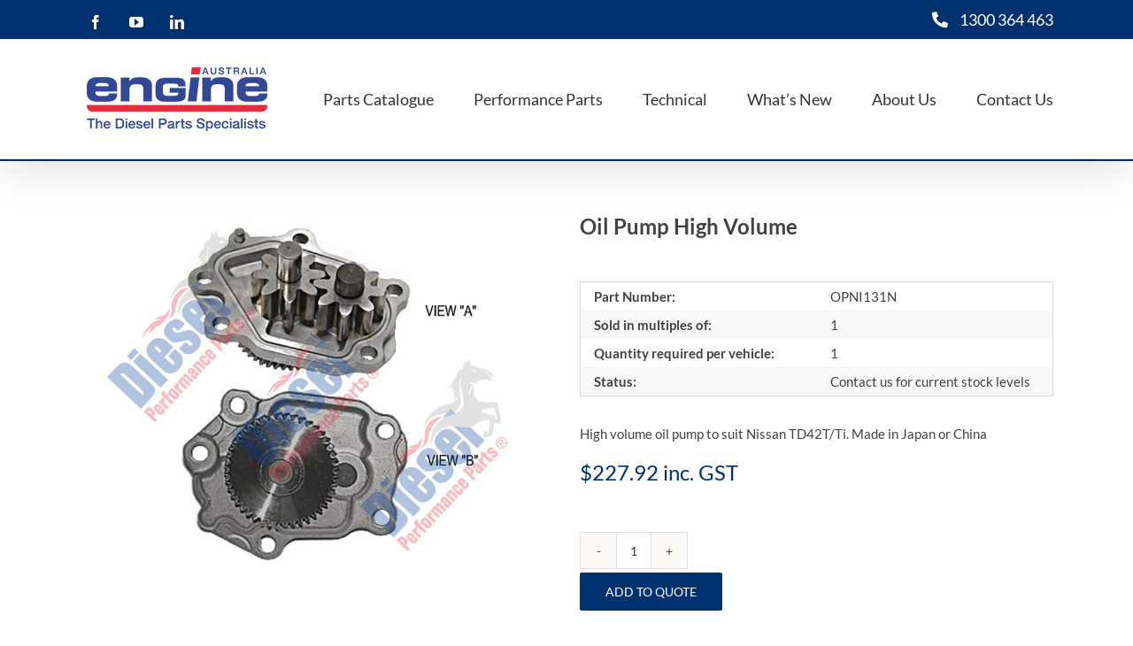

--- FILE ---
content_type: text/html; charset=utf-8
request_url: https://www.google.com/recaptcha/api2/anchor?ar=1&k=6LfrL1IUAAAAAPIvTklYMOk2ftubuCw6sML4tyuE&co=aHR0cHM6Ly93d3cuZW5naW5lYXVzdHJhbGlhLmNvbS5hdTo0NDM.&hl=en&v=PoyoqOPhxBO7pBk68S4YbpHZ&theme=light&size=normal&anchor-ms=20000&execute-ms=30000&cb=ernwza58yhcv
body_size: 49542
content:
<!DOCTYPE HTML><html dir="ltr" lang="en"><head><meta http-equiv="Content-Type" content="text/html; charset=UTF-8">
<meta http-equiv="X-UA-Compatible" content="IE=edge">
<title>reCAPTCHA</title>
<style type="text/css">
/* cyrillic-ext */
@font-face {
  font-family: 'Roboto';
  font-style: normal;
  font-weight: 400;
  font-stretch: 100%;
  src: url(//fonts.gstatic.com/s/roboto/v48/KFO7CnqEu92Fr1ME7kSn66aGLdTylUAMa3GUBHMdazTgWw.woff2) format('woff2');
  unicode-range: U+0460-052F, U+1C80-1C8A, U+20B4, U+2DE0-2DFF, U+A640-A69F, U+FE2E-FE2F;
}
/* cyrillic */
@font-face {
  font-family: 'Roboto';
  font-style: normal;
  font-weight: 400;
  font-stretch: 100%;
  src: url(//fonts.gstatic.com/s/roboto/v48/KFO7CnqEu92Fr1ME7kSn66aGLdTylUAMa3iUBHMdazTgWw.woff2) format('woff2');
  unicode-range: U+0301, U+0400-045F, U+0490-0491, U+04B0-04B1, U+2116;
}
/* greek-ext */
@font-face {
  font-family: 'Roboto';
  font-style: normal;
  font-weight: 400;
  font-stretch: 100%;
  src: url(//fonts.gstatic.com/s/roboto/v48/KFO7CnqEu92Fr1ME7kSn66aGLdTylUAMa3CUBHMdazTgWw.woff2) format('woff2');
  unicode-range: U+1F00-1FFF;
}
/* greek */
@font-face {
  font-family: 'Roboto';
  font-style: normal;
  font-weight: 400;
  font-stretch: 100%;
  src: url(//fonts.gstatic.com/s/roboto/v48/KFO7CnqEu92Fr1ME7kSn66aGLdTylUAMa3-UBHMdazTgWw.woff2) format('woff2');
  unicode-range: U+0370-0377, U+037A-037F, U+0384-038A, U+038C, U+038E-03A1, U+03A3-03FF;
}
/* math */
@font-face {
  font-family: 'Roboto';
  font-style: normal;
  font-weight: 400;
  font-stretch: 100%;
  src: url(//fonts.gstatic.com/s/roboto/v48/KFO7CnqEu92Fr1ME7kSn66aGLdTylUAMawCUBHMdazTgWw.woff2) format('woff2');
  unicode-range: U+0302-0303, U+0305, U+0307-0308, U+0310, U+0312, U+0315, U+031A, U+0326-0327, U+032C, U+032F-0330, U+0332-0333, U+0338, U+033A, U+0346, U+034D, U+0391-03A1, U+03A3-03A9, U+03B1-03C9, U+03D1, U+03D5-03D6, U+03F0-03F1, U+03F4-03F5, U+2016-2017, U+2034-2038, U+203C, U+2040, U+2043, U+2047, U+2050, U+2057, U+205F, U+2070-2071, U+2074-208E, U+2090-209C, U+20D0-20DC, U+20E1, U+20E5-20EF, U+2100-2112, U+2114-2115, U+2117-2121, U+2123-214F, U+2190, U+2192, U+2194-21AE, U+21B0-21E5, U+21F1-21F2, U+21F4-2211, U+2213-2214, U+2216-22FF, U+2308-230B, U+2310, U+2319, U+231C-2321, U+2336-237A, U+237C, U+2395, U+239B-23B7, U+23D0, U+23DC-23E1, U+2474-2475, U+25AF, U+25B3, U+25B7, U+25BD, U+25C1, U+25CA, U+25CC, U+25FB, U+266D-266F, U+27C0-27FF, U+2900-2AFF, U+2B0E-2B11, U+2B30-2B4C, U+2BFE, U+3030, U+FF5B, U+FF5D, U+1D400-1D7FF, U+1EE00-1EEFF;
}
/* symbols */
@font-face {
  font-family: 'Roboto';
  font-style: normal;
  font-weight: 400;
  font-stretch: 100%;
  src: url(//fonts.gstatic.com/s/roboto/v48/KFO7CnqEu92Fr1ME7kSn66aGLdTylUAMaxKUBHMdazTgWw.woff2) format('woff2');
  unicode-range: U+0001-000C, U+000E-001F, U+007F-009F, U+20DD-20E0, U+20E2-20E4, U+2150-218F, U+2190, U+2192, U+2194-2199, U+21AF, U+21E6-21F0, U+21F3, U+2218-2219, U+2299, U+22C4-22C6, U+2300-243F, U+2440-244A, U+2460-24FF, U+25A0-27BF, U+2800-28FF, U+2921-2922, U+2981, U+29BF, U+29EB, U+2B00-2BFF, U+4DC0-4DFF, U+FFF9-FFFB, U+10140-1018E, U+10190-1019C, U+101A0, U+101D0-101FD, U+102E0-102FB, U+10E60-10E7E, U+1D2C0-1D2D3, U+1D2E0-1D37F, U+1F000-1F0FF, U+1F100-1F1AD, U+1F1E6-1F1FF, U+1F30D-1F30F, U+1F315, U+1F31C, U+1F31E, U+1F320-1F32C, U+1F336, U+1F378, U+1F37D, U+1F382, U+1F393-1F39F, U+1F3A7-1F3A8, U+1F3AC-1F3AF, U+1F3C2, U+1F3C4-1F3C6, U+1F3CA-1F3CE, U+1F3D4-1F3E0, U+1F3ED, U+1F3F1-1F3F3, U+1F3F5-1F3F7, U+1F408, U+1F415, U+1F41F, U+1F426, U+1F43F, U+1F441-1F442, U+1F444, U+1F446-1F449, U+1F44C-1F44E, U+1F453, U+1F46A, U+1F47D, U+1F4A3, U+1F4B0, U+1F4B3, U+1F4B9, U+1F4BB, U+1F4BF, U+1F4C8-1F4CB, U+1F4D6, U+1F4DA, U+1F4DF, U+1F4E3-1F4E6, U+1F4EA-1F4ED, U+1F4F7, U+1F4F9-1F4FB, U+1F4FD-1F4FE, U+1F503, U+1F507-1F50B, U+1F50D, U+1F512-1F513, U+1F53E-1F54A, U+1F54F-1F5FA, U+1F610, U+1F650-1F67F, U+1F687, U+1F68D, U+1F691, U+1F694, U+1F698, U+1F6AD, U+1F6B2, U+1F6B9-1F6BA, U+1F6BC, U+1F6C6-1F6CF, U+1F6D3-1F6D7, U+1F6E0-1F6EA, U+1F6F0-1F6F3, U+1F6F7-1F6FC, U+1F700-1F7FF, U+1F800-1F80B, U+1F810-1F847, U+1F850-1F859, U+1F860-1F887, U+1F890-1F8AD, U+1F8B0-1F8BB, U+1F8C0-1F8C1, U+1F900-1F90B, U+1F93B, U+1F946, U+1F984, U+1F996, U+1F9E9, U+1FA00-1FA6F, U+1FA70-1FA7C, U+1FA80-1FA89, U+1FA8F-1FAC6, U+1FACE-1FADC, U+1FADF-1FAE9, U+1FAF0-1FAF8, U+1FB00-1FBFF;
}
/* vietnamese */
@font-face {
  font-family: 'Roboto';
  font-style: normal;
  font-weight: 400;
  font-stretch: 100%;
  src: url(//fonts.gstatic.com/s/roboto/v48/KFO7CnqEu92Fr1ME7kSn66aGLdTylUAMa3OUBHMdazTgWw.woff2) format('woff2');
  unicode-range: U+0102-0103, U+0110-0111, U+0128-0129, U+0168-0169, U+01A0-01A1, U+01AF-01B0, U+0300-0301, U+0303-0304, U+0308-0309, U+0323, U+0329, U+1EA0-1EF9, U+20AB;
}
/* latin-ext */
@font-face {
  font-family: 'Roboto';
  font-style: normal;
  font-weight: 400;
  font-stretch: 100%;
  src: url(//fonts.gstatic.com/s/roboto/v48/KFO7CnqEu92Fr1ME7kSn66aGLdTylUAMa3KUBHMdazTgWw.woff2) format('woff2');
  unicode-range: U+0100-02BA, U+02BD-02C5, U+02C7-02CC, U+02CE-02D7, U+02DD-02FF, U+0304, U+0308, U+0329, U+1D00-1DBF, U+1E00-1E9F, U+1EF2-1EFF, U+2020, U+20A0-20AB, U+20AD-20C0, U+2113, U+2C60-2C7F, U+A720-A7FF;
}
/* latin */
@font-face {
  font-family: 'Roboto';
  font-style: normal;
  font-weight: 400;
  font-stretch: 100%;
  src: url(//fonts.gstatic.com/s/roboto/v48/KFO7CnqEu92Fr1ME7kSn66aGLdTylUAMa3yUBHMdazQ.woff2) format('woff2');
  unicode-range: U+0000-00FF, U+0131, U+0152-0153, U+02BB-02BC, U+02C6, U+02DA, U+02DC, U+0304, U+0308, U+0329, U+2000-206F, U+20AC, U+2122, U+2191, U+2193, U+2212, U+2215, U+FEFF, U+FFFD;
}
/* cyrillic-ext */
@font-face {
  font-family: 'Roboto';
  font-style: normal;
  font-weight: 500;
  font-stretch: 100%;
  src: url(//fonts.gstatic.com/s/roboto/v48/KFO7CnqEu92Fr1ME7kSn66aGLdTylUAMa3GUBHMdazTgWw.woff2) format('woff2');
  unicode-range: U+0460-052F, U+1C80-1C8A, U+20B4, U+2DE0-2DFF, U+A640-A69F, U+FE2E-FE2F;
}
/* cyrillic */
@font-face {
  font-family: 'Roboto';
  font-style: normal;
  font-weight: 500;
  font-stretch: 100%;
  src: url(//fonts.gstatic.com/s/roboto/v48/KFO7CnqEu92Fr1ME7kSn66aGLdTylUAMa3iUBHMdazTgWw.woff2) format('woff2');
  unicode-range: U+0301, U+0400-045F, U+0490-0491, U+04B0-04B1, U+2116;
}
/* greek-ext */
@font-face {
  font-family: 'Roboto';
  font-style: normal;
  font-weight: 500;
  font-stretch: 100%;
  src: url(//fonts.gstatic.com/s/roboto/v48/KFO7CnqEu92Fr1ME7kSn66aGLdTylUAMa3CUBHMdazTgWw.woff2) format('woff2');
  unicode-range: U+1F00-1FFF;
}
/* greek */
@font-face {
  font-family: 'Roboto';
  font-style: normal;
  font-weight: 500;
  font-stretch: 100%;
  src: url(//fonts.gstatic.com/s/roboto/v48/KFO7CnqEu92Fr1ME7kSn66aGLdTylUAMa3-UBHMdazTgWw.woff2) format('woff2');
  unicode-range: U+0370-0377, U+037A-037F, U+0384-038A, U+038C, U+038E-03A1, U+03A3-03FF;
}
/* math */
@font-face {
  font-family: 'Roboto';
  font-style: normal;
  font-weight: 500;
  font-stretch: 100%;
  src: url(//fonts.gstatic.com/s/roboto/v48/KFO7CnqEu92Fr1ME7kSn66aGLdTylUAMawCUBHMdazTgWw.woff2) format('woff2');
  unicode-range: U+0302-0303, U+0305, U+0307-0308, U+0310, U+0312, U+0315, U+031A, U+0326-0327, U+032C, U+032F-0330, U+0332-0333, U+0338, U+033A, U+0346, U+034D, U+0391-03A1, U+03A3-03A9, U+03B1-03C9, U+03D1, U+03D5-03D6, U+03F0-03F1, U+03F4-03F5, U+2016-2017, U+2034-2038, U+203C, U+2040, U+2043, U+2047, U+2050, U+2057, U+205F, U+2070-2071, U+2074-208E, U+2090-209C, U+20D0-20DC, U+20E1, U+20E5-20EF, U+2100-2112, U+2114-2115, U+2117-2121, U+2123-214F, U+2190, U+2192, U+2194-21AE, U+21B0-21E5, U+21F1-21F2, U+21F4-2211, U+2213-2214, U+2216-22FF, U+2308-230B, U+2310, U+2319, U+231C-2321, U+2336-237A, U+237C, U+2395, U+239B-23B7, U+23D0, U+23DC-23E1, U+2474-2475, U+25AF, U+25B3, U+25B7, U+25BD, U+25C1, U+25CA, U+25CC, U+25FB, U+266D-266F, U+27C0-27FF, U+2900-2AFF, U+2B0E-2B11, U+2B30-2B4C, U+2BFE, U+3030, U+FF5B, U+FF5D, U+1D400-1D7FF, U+1EE00-1EEFF;
}
/* symbols */
@font-face {
  font-family: 'Roboto';
  font-style: normal;
  font-weight: 500;
  font-stretch: 100%;
  src: url(//fonts.gstatic.com/s/roboto/v48/KFO7CnqEu92Fr1ME7kSn66aGLdTylUAMaxKUBHMdazTgWw.woff2) format('woff2');
  unicode-range: U+0001-000C, U+000E-001F, U+007F-009F, U+20DD-20E0, U+20E2-20E4, U+2150-218F, U+2190, U+2192, U+2194-2199, U+21AF, U+21E6-21F0, U+21F3, U+2218-2219, U+2299, U+22C4-22C6, U+2300-243F, U+2440-244A, U+2460-24FF, U+25A0-27BF, U+2800-28FF, U+2921-2922, U+2981, U+29BF, U+29EB, U+2B00-2BFF, U+4DC0-4DFF, U+FFF9-FFFB, U+10140-1018E, U+10190-1019C, U+101A0, U+101D0-101FD, U+102E0-102FB, U+10E60-10E7E, U+1D2C0-1D2D3, U+1D2E0-1D37F, U+1F000-1F0FF, U+1F100-1F1AD, U+1F1E6-1F1FF, U+1F30D-1F30F, U+1F315, U+1F31C, U+1F31E, U+1F320-1F32C, U+1F336, U+1F378, U+1F37D, U+1F382, U+1F393-1F39F, U+1F3A7-1F3A8, U+1F3AC-1F3AF, U+1F3C2, U+1F3C4-1F3C6, U+1F3CA-1F3CE, U+1F3D4-1F3E0, U+1F3ED, U+1F3F1-1F3F3, U+1F3F5-1F3F7, U+1F408, U+1F415, U+1F41F, U+1F426, U+1F43F, U+1F441-1F442, U+1F444, U+1F446-1F449, U+1F44C-1F44E, U+1F453, U+1F46A, U+1F47D, U+1F4A3, U+1F4B0, U+1F4B3, U+1F4B9, U+1F4BB, U+1F4BF, U+1F4C8-1F4CB, U+1F4D6, U+1F4DA, U+1F4DF, U+1F4E3-1F4E6, U+1F4EA-1F4ED, U+1F4F7, U+1F4F9-1F4FB, U+1F4FD-1F4FE, U+1F503, U+1F507-1F50B, U+1F50D, U+1F512-1F513, U+1F53E-1F54A, U+1F54F-1F5FA, U+1F610, U+1F650-1F67F, U+1F687, U+1F68D, U+1F691, U+1F694, U+1F698, U+1F6AD, U+1F6B2, U+1F6B9-1F6BA, U+1F6BC, U+1F6C6-1F6CF, U+1F6D3-1F6D7, U+1F6E0-1F6EA, U+1F6F0-1F6F3, U+1F6F7-1F6FC, U+1F700-1F7FF, U+1F800-1F80B, U+1F810-1F847, U+1F850-1F859, U+1F860-1F887, U+1F890-1F8AD, U+1F8B0-1F8BB, U+1F8C0-1F8C1, U+1F900-1F90B, U+1F93B, U+1F946, U+1F984, U+1F996, U+1F9E9, U+1FA00-1FA6F, U+1FA70-1FA7C, U+1FA80-1FA89, U+1FA8F-1FAC6, U+1FACE-1FADC, U+1FADF-1FAE9, U+1FAF0-1FAF8, U+1FB00-1FBFF;
}
/* vietnamese */
@font-face {
  font-family: 'Roboto';
  font-style: normal;
  font-weight: 500;
  font-stretch: 100%;
  src: url(//fonts.gstatic.com/s/roboto/v48/KFO7CnqEu92Fr1ME7kSn66aGLdTylUAMa3OUBHMdazTgWw.woff2) format('woff2');
  unicode-range: U+0102-0103, U+0110-0111, U+0128-0129, U+0168-0169, U+01A0-01A1, U+01AF-01B0, U+0300-0301, U+0303-0304, U+0308-0309, U+0323, U+0329, U+1EA0-1EF9, U+20AB;
}
/* latin-ext */
@font-face {
  font-family: 'Roboto';
  font-style: normal;
  font-weight: 500;
  font-stretch: 100%;
  src: url(//fonts.gstatic.com/s/roboto/v48/KFO7CnqEu92Fr1ME7kSn66aGLdTylUAMa3KUBHMdazTgWw.woff2) format('woff2');
  unicode-range: U+0100-02BA, U+02BD-02C5, U+02C7-02CC, U+02CE-02D7, U+02DD-02FF, U+0304, U+0308, U+0329, U+1D00-1DBF, U+1E00-1E9F, U+1EF2-1EFF, U+2020, U+20A0-20AB, U+20AD-20C0, U+2113, U+2C60-2C7F, U+A720-A7FF;
}
/* latin */
@font-face {
  font-family: 'Roboto';
  font-style: normal;
  font-weight: 500;
  font-stretch: 100%;
  src: url(//fonts.gstatic.com/s/roboto/v48/KFO7CnqEu92Fr1ME7kSn66aGLdTylUAMa3yUBHMdazQ.woff2) format('woff2');
  unicode-range: U+0000-00FF, U+0131, U+0152-0153, U+02BB-02BC, U+02C6, U+02DA, U+02DC, U+0304, U+0308, U+0329, U+2000-206F, U+20AC, U+2122, U+2191, U+2193, U+2212, U+2215, U+FEFF, U+FFFD;
}
/* cyrillic-ext */
@font-face {
  font-family: 'Roboto';
  font-style: normal;
  font-weight: 900;
  font-stretch: 100%;
  src: url(//fonts.gstatic.com/s/roboto/v48/KFO7CnqEu92Fr1ME7kSn66aGLdTylUAMa3GUBHMdazTgWw.woff2) format('woff2');
  unicode-range: U+0460-052F, U+1C80-1C8A, U+20B4, U+2DE0-2DFF, U+A640-A69F, U+FE2E-FE2F;
}
/* cyrillic */
@font-face {
  font-family: 'Roboto';
  font-style: normal;
  font-weight: 900;
  font-stretch: 100%;
  src: url(//fonts.gstatic.com/s/roboto/v48/KFO7CnqEu92Fr1ME7kSn66aGLdTylUAMa3iUBHMdazTgWw.woff2) format('woff2');
  unicode-range: U+0301, U+0400-045F, U+0490-0491, U+04B0-04B1, U+2116;
}
/* greek-ext */
@font-face {
  font-family: 'Roboto';
  font-style: normal;
  font-weight: 900;
  font-stretch: 100%;
  src: url(//fonts.gstatic.com/s/roboto/v48/KFO7CnqEu92Fr1ME7kSn66aGLdTylUAMa3CUBHMdazTgWw.woff2) format('woff2');
  unicode-range: U+1F00-1FFF;
}
/* greek */
@font-face {
  font-family: 'Roboto';
  font-style: normal;
  font-weight: 900;
  font-stretch: 100%;
  src: url(//fonts.gstatic.com/s/roboto/v48/KFO7CnqEu92Fr1ME7kSn66aGLdTylUAMa3-UBHMdazTgWw.woff2) format('woff2');
  unicode-range: U+0370-0377, U+037A-037F, U+0384-038A, U+038C, U+038E-03A1, U+03A3-03FF;
}
/* math */
@font-face {
  font-family: 'Roboto';
  font-style: normal;
  font-weight: 900;
  font-stretch: 100%;
  src: url(//fonts.gstatic.com/s/roboto/v48/KFO7CnqEu92Fr1ME7kSn66aGLdTylUAMawCUBHMdazTgWw.woff2) format('woff2');
  unicode-range: U+0302-0303, U+0305, U+0307-0308, U+0310, U+0312, U+0315, U+031A, U+0326-0327, U+032C, U+032F-0330, U+0332-0333, U+0338, U+033A, U+0346, U+034D, U+0391-03A1, U+03A3-03A9, U+03B1-03C9, U+03D1, U+03D5-03D6, U+03F0-03F1, U+03F4-03F5, U+2016-2017, U+2034-2038, U+203C, U+2040, U+2043, U+2047, U+2050, U+2057, U+205F, U+2070-2071, U+2074-208E, U+2090-209C, U+20D0-20DC, U+20E1, U+20E5-20EF, U+2100-2112, U+2114-2115, U+2117-2121, U+2123-214F, U+2190, U+2192, U+2194-21AE, U+21B0-21E5, U+21F1-21F2, U+21F4-2211, U+2213-2214, U+2216-22FF, U+2308-230B, U+2310, U+2319, U+231C-2321, U+2336-237A, U+237C, U+2395, U+239B-23B7, U+23D0, U+23DC-23E1, U+2474-2475, U+25AF, U+25B3, U+25B7, U+25BD, U+25C1, U+25CA, U+25CC, U+25FB, U+266D-266F, U+27C0-27FF, U+2900-2AFF, U+2B0E-2B11, U+2B30-2B4C, U+2BFE, U+3030, U+FF5B, U+FF5D, U+1D400-1D7FF, U+1EE00-1EEFF;
}
/* symbols */
@font-face {
  font-family: 'Roboto';
  font-style: normal;
  font-weight: 900;
  font-stretch: 100%;
  src: url(//fonts.gstatic.com/s/roboto/v48/KFO7CnqEu92Fr1ME7kSn66aGLdTylUAMaxKUBHMdazTgWw.woff2) format('woff2');
  unicode-range: U+0001-000C, U+000E-001F, U+007F-009F, U+20DD-20E0, U+20E2-20E4, U+2150-218F, U+2190, U+2192, U+2194-2199, U+21AF, U+21E6-21F0, U+21F3, U+2218-2219, U+2299, U+22C4-22C6, U+2300-243F, U+2440-244A, U+2460-24FF, U+25A0-27BF, U+2800-28FF, U+2921-2922, U+2981, U+29BF, U+29EB, U+2B00-2BFF, U+4DC0-4DFF, U+FFF9-FFFB, U+10140-1018E, U+10190-1019C, U+101A0, U+101D0-101FD, U+102E0-102FB, U+10E60-10E7E, U+1D2C0-1D2D3, U+1D2E0-1D37F, U+1F000-1F0FF, U+1F100-1F1AD, U+1F1E6-1F1FF, U+1F30D-1F30F, U+1F315, U+1F31C, U+1F31E, U+1F320-1F32C, U+1F336, U+1F378, U+1F37D, U+1F382, U+1F393-1F39F, U+1F3A7-1F3A8, U+1F3AC-1F3AF, U+1F3C2, U+1F3C4-1F3C6, U+1F3CA-1F3CE, U+1F3D4-1F3E0, U+1F3ED, U+1F3F1-1F3F3, U+1F3F5-1F3F7, U+1F408, U+1F415, U+1F41F, U+1F426, U+1F43F, U+1F441-1F442, U+1F444, U+1F446-1F449, U+1F44C-1F44E, U+1F453, U+1F46A, U+1F47D, U+1F4A3, U+1F4B0, U+1F4B3, U+1F4B9, U+1F4BB, U+1F4BF, U+1F4C8-1F4CB, U+1F4D6, U+1F4DA, U+1F4DF, U+1F4E3-1F4E6, U+1F4EA-1F4ED, U+1F4F7, U+1F4F9-1F4FB, U+1F4FD-1F4FE, U+1F503, U+1F507-1F50B, U+1F50D, U+1F512-1F513, U+1F53E-1F54A, U+1F54F-1F5FA, U+1F610, U+1F650-1F67F, U+1F687, U+1F68D, U+1F691, U+1F694, U+1F698, U+1F6AD, U+1F6B2, U+1F6B9-1F6BA, U+1F6BC, U+1F6C6-1F6CF, U+1F6D3-1F6D7, U+1F6E0-1F6EA, U+1F6F0-1F6F3, U+1F6F7-1F6FC, U+1F700-1F7FF, U+1F800-1F80B, U+1F810-1F847, U+1F850-1F859, U+1F860-1F887, U+1F890-1F8AD, U+1F8B0-1F8BB, U+1F8C0-1F8C1, U+1F900-1F90B, U+1F93B, U+1F946, U+1F984, U+1F996, U+1F9E9, U+1FA00-1FA6F, U+1FA70-1FA7C, U+1FA80-1FA89, U+1FA8F-1FAC6, U+1FACE-1FADC, U+1FADF-1FAE9, U+1FAF0-1FAF8, U+1FB00-1FBFF;
}
/* vietnamese */
@font-face {
  font-family: 'Roboto';
  font-style: normal;
  font-weight: 900;
  font-stretch: 100%;
  src: url(//fonts.gstatic.com/s/roboto/v48/KFO7CnqEu92Fr1ME7kSn66aGLdTylUAMa3OUBHMdazTgWw.woff2) format('woff2');
  unicode-range: U+0102-0103, U+0110-0111, U+0128-0129, U+0168-0169, U+01A0-01A1, U+01AF-01B0, U+0300-0301, U+0303-0304, U+0308-0309, U+0323, U+0329, U+1EA0-1EF9, U+20AB;
}
/* latin-ext */
@font-face {
  font-family: 'Roboto';
  font-style: normal;
  font-weight: 900;
  font-stretch: 100%;
  src: url(//fonts.gstatic.com/s/roboto/v48/KFO7CnqEu92Fr1ME7kSn66aGLdTylUAMa3KUBHMdazTgWw.woff2) format('woff2');
  unicode-range: U+0100-02BA, U+02BD-02C5, U+02C7-02CC, U+02CE-02D7, U+02DD-02FF, U+0304, U+0308, U+0329, U+1D00-1DBF, U+1E00-1E9F, U+1EF2-1EFF, U+2020, U+20A0-20AB, U+20AD-20C0, U+2113, U+2C60-2C7F, U+A720-A7FF;
}
/* latin */
@font-face {
  font-family: 'Roboto';
  font-style: normal;
  font-weight: 900;
  font-stretch: 100%;
  src: url(//fonts.gstatic.com/s/roboto/v48/KFO7CnqEu92Fr1ME7kSn66aGLdTylUAMa3yUBHMdazQ.woff2) format('woff2');
  unicode-range: U+0000-00FF, U+0131, U+0152-0153, U+02BB-02BC, U+02C6, U+02DA, U+02DC, U+0304, U+0308, U+0329, U+2000-206F, U+20AC, U+2122, U+2191, U+2193, U+2212, U+2215, U+FEFF, U+FFFD;
}

</style>
<link rel="stylesheet" type="text/css" href="https://www.gstatic.com/recaptcha/releases/PoyoqOPhxBO7pBk68S4YbpHZ/styles__ltr.css">
<script nonce="2glr5NSpfK2GAufQPbww1Q" type="text/javascript">window['__recaptcha_api'] = 'https://www.google.com/recaptcha/api2/';</script>
<script type="text/javascript" src="https://www.gstatic.com/recaptcha/releases/PoyoqOPhxBO7pBk68S4YbpHZ/recaptcha__en.js" nonce="2glr5NSpfK2GAufQPbww1Q">
      
    </script></head>
<body><div id="rc-anchor-alert" class="rc-anchor-alert"></div>
<input type="hidden" id="recaptcha-token" value="[base64]">
<script type="text/javascript" nonce="2glr5NSpfK2GAufQPbww1Q">
      recaptcha.anchor.Main.init("[\x22ainput\x22,[\x22bgdata\x22,\x22\x22,\[base64]/[base64]/UltIKytdPWE6KGE8MjA0OD9SW0grK109YT4+NnwxOTI6KChhJjY0NTEyKT09NTUyOTYmJnErMTxoLmxlbmd0aCYmKGguY2hhckNvZGVBdChxKzEpJjY0NTEyKT09NTYzMjA/[base64]/MjU1OlI/[base64]/[base64]/[base64]/[base64]/[base64]/[base64]/[base64]/[base64]/[base64]/[base64]\x22,\[base64]\\u003d\\u003d\x22,\x22w5ZuMhVYLMKpDhLClsObwqDDsnzCvxQ1Wn8IDMKyUMO2woHDnzhWYF3CqMOrN8OvQE5aMRt9w4vCg1QDLk4Yw47DlMOCw4dbwpzDv2QQYwcRw73DhQEGwrHDlsOew4wIw4k+MHDCmMOIa8OGw5oIOMKiw7tWcSHDqcOtYcOteMOtYxnCvm3CngrDoE/CpMKqIMKsM8OBMnXDpTDDqzDDkcOOwrDClMKDw7A7fcO9w75hHB/DoF/[base64]/CkUzDpsOAUMK9OcOEQRLCk8KPf8OXP8KFWQrDuAQ7eXjCrsOaO8Kdw5fDgsK2CsOiw5QAw5wmwqTDgzl/fw/DnFXCqjJsKMOkecK3UcOOP8K4BMK+wrsQw6zDiybCrMO6XsOFwrTCs23CgcOtw6gQcnA0w5k/[base64]/CjWxmw6rCoXnDqVPCgMOhAsO5b0Q4KX7Dn8KGw4U/CwXCvsOlwqPDuMKPw5ovC8K1woNGdcKKKsOSUsO0w77Du8KDF2rCvjZCDVgUwpk/ZcOtcDhRV8OSwozCg8OswpZjNsOrw7PDlCUrwpvDpsO1w4HDjcK3wrl5w6zCiVrDjSnCpcKawpjChMO4wpnClsO9wpDCm8KhVX4BI8KPw4hIwqEkV2fCtkbCocKUwrLDlsOXPMKUwqfCncOXI2Y1Qy0oTMKxdMOqw4bDjUbCigEDwqDCi8KHw5DDuwjDpVHDjR/DtVHCil0mw4EuwqQLw719wrjDgx46w7B8w63CvsOBCMKaw78ccMK0w4XDsUvCg0x7T359J8O2VVDCsMO4w6ckdQvCosK2FsOaPjljwo1yb0w8HRgfw7NQYV8UwoADw5xcbcOvw7BQVcOKwq/CpHhTcMKXw7LCnMOkScOETcOcLlXDkcKawoYUw4Fxw7t3acO7w5JWw5LCr8KqFsKRPnLCisKGwqTClMKwRcO/[base64]/DvXHCsMODw4Fuw7bDisKOw6Jiw40pw5pUwpnCrsOPKsOAJgFIPxvCisKFwpMTwqTDtMKrwpE2djEbWkccw61PWsO2w6MxRsK7RzVAwrjDrcO1w4DDo0FiwqASwpLCjU7Dgzx5MsK3w6jDjMKiw6hwPl/CqijDkMKAwoFswrgjw5Zhwpk6wrQsYhfCmj1HYAALM8KnY3jDk8OiPEvCp2YeOXFqw58Hwo7Cj3UGwq86IjXCrDdFw7jDnjdCw53Dl1PDoyUaOsOlwrnCp14qwrvDsFQZw5tCHMKdacO5XsK0XcOdNcK/GTh6w6FxwrvCkRspSw4ew6XDq8KEMjgAw67DhzpYwpcsw7/ClmnCkyHCt1fDh8OrF8KHwqY/[base64]/CglvDi8OOf3RZwpDDu8OQw6cgwpvDlmQuSSQXw6/CvcKLPMOCHMKyw4pcS2LChB3CtHhfwopYCMKYw57CocKXA8KpZFHDrcOoa8OgCMK/AWHCn8O/w4LCpy7DiidMwqANTMKuwq4Qw4vCk8OBKjLCqsOIwqQiJjFLw6kXRh1iw5JNU8O1wqvDmcOsWUYdBCDDr8Kkw7/DpkXCn8OnXsKABm/[base64]/DnMK2dWpgw5fCm8KOwrvDpcOyEVvDoFB1w4zDtjdfZ8ObPWUAcG/CkBTCojdMw7gUYHRDwrpPSsOnEhVlw4LDowbDk8Kdw6M1wq7DgMOewpDCsRpfH8KiwoHCs8KCQMOhVAbCqE3DjH/[base64]/[base64]/WkzDs0tGH8KTBiPDrRBeBMKXw5rChsONwoXDiMO4Ek3Dv8Kfw5AGw4zDilHDqzVqwpjDl3EhwrbCgcOpBcKqwprDjcK+EDc/wrPCmGUXDcO2wp4iQ8KVw5M/V198JMKPccKETUbDlwZ3wqRww77Du8Kxwo4ATsK+w6XClMOfw7jDuyrDun1GwpXCkcK9wp3Cl8KFUsKhwrANOll3dMOSw63CtBkHGTrCt8KleHdHw7HDgBtCwrZoSsK/PMKVN8KBfywmIcK+w7PCv04Yw40SK8KCwrsTdQ/Cg8O4wpzCtsOnYcOYKlnDjy4rwoQ7w4J+Oh7CmcKdIsOGw4MbccOmcUvCuMO8wqLCvT4kw7hsbsKUwroYV8KwdEhew6EiwrjCj8OZwoRowpM+w5ZQI1/ClMKvwr7CksOcwqsnEMOAw7vCiHw+wpPDncOrwqnDuAwVEcK8wrUMFR1MC8Ocw4fDvcKGwrRlTyJtw40Qw4jCkzHCuiJjWcOPw6jCoC7CssKWfcOoQcOwwo1qwp5DAjMqw5jCgD/CkMOoMMOZw4V1w4YdNcKQwqQ6wpTDhD4YHgIUTmwfwpB3OMKsw6FTw5vDmMOyw6Qvw5LDmU7CqMKIw5rDrgTCjXZgw5d6cXDDt10fw7LDjk/Dn0zCnMOKw5rCjMKkD8KdwpJEwpsybnh1WFNGw6Rvw5jDvlvDpcOKwo7Cv8KbwovDoMKVaF9lFSNGIE5+H0XDocKKw4Mtw7hUMsKbQMOTwojCi8OmRcOlwp/CviosB8O1UnTCi2J/w7PDuS3CnV8fdMOVw6AKw6DCgE1VOwPClsO2w4kDCMK5w7vDvMOgZ8OmwqAOZBfCtlHDnB1qwpTCmltEb8K+G3/Dl1tFw6BgQsK9PsKyGsKOXBoBwp8wwqtfw6gnw7xFw4bDlBEBXmx/GsKCw6pOGMOVwrLDs8OwG8Kvw47DgVgeMMORbcK+V23CjiFZwq9Dw7XCjG9QV0BOw6fCkUUIwqhYNsOHH8OEFXgPKh1VwrvComZiwrPCphTCpknDvsKOfWnCh190NsOjw41qw7wsBMOhEUMaasKpa8OCw4Bpw4wtFhNSacOZwr/CkMOJA8K8JXXCjsKhPsOWwrXDj8Oywpw8w6rDgcOkwopgDTgRwqvDnMOlYVjDrMOubcO1wqUmeMOBTEF9PDjCgcKXfsKPwp/CsMOqZX3CoXzDllHChzRyTcOsNcOcw5bDq8OlwrQEwoZ6ZSJCOsOZw5c1IcOncy/Cv8K1VxfDqmo7WkMDI3zCvMO5wpIfIXvCnMKcWBnDm17DgsOTw79zCcKMwrbCo8KLM8OVOV7ClMKawoUbw5rDisK2w5XDkn7CvHsBw7whwp0Ww6DCg8K5wo3DscOUScK+KMOTw7ZNwrHDgcKrwosPw5vCoiNibcKyPcO/QUbCmsKTF1rCtMOkw5oqw4hxw542IsOFR8KQw7xIw7TCgWnDscKzwr7CoMOQPSU0w4w2XMKhaMK/BcKdZ8O0SXrCoVkHw67DmcObwrnDuWpuF8Okdnw5BcKWw6g5w4F+bhDCiDpFwrRkwpHCrcKQw7kqEsOPwrrDlcO7AUnChMKJwpo8w4NKw4IwMsKIwrdpw7tbFR/[base64]/Co3VuwoDDnRIfwofCtD/DicKRGD1mwp3Cr8Kbwo7Dh1TCm8K8PcKUdF05OmcDacO6wr/DpntwewfDusOowpDDgcKgRcKjwqFVaRnDq8OvXyVHw6/Cq8OLwphuw5Ikw6vCvsOVaU4DT8ODMsOtw7PCmMKKUMONw5x9GcKaw5nDgXpXXMK7UsOCIMOUKMKBLwrDicO9TEFyHzlRwr1qBhxFDMKMwpFceDJRw5lMw6vCuV7DiU9Kwo06cS/[base64]/BMKGw5/Cl8OFw4HClkrDmG/DlcO1a8ObeF9Cw5RlUSspGMKywqNROMOhw5nCr8OHFVghe8KxwrnCoUpiwobCnB7Csgshw7Z5LHgSw6nDizZJIUjDritpw4fDtjPChVxXw5JrFcOSwpvCvxzDjcONw7Ugw6/[base64]/WlrCuRNrTMK3fMOew7DCqzvCu04LwoVSwqdpw4ZCw6TDp8Ojw4/DhMKbSTnDhggDTVZsOgVDwrZ8woMjwrVrw49kPiDCqDvCrsKqwp49w558w4/CrV8lw5LCpwXDoMKawpXCplfCuhjChsOzRmNhcMKUw5JHwojDpsOnwokRw6Ukw5ceG8O3w67CpMOTHH7DlsK0wpZqw7nCihIaw6TCjMKjfVtgAg/Cg2dLPsOYVFHDv8KOwqHCvh7ChcOKw5fCtsK3wocLX8KycsOcJ8O6wqDDtmxHwoccwoPClHsbOMOYaMKvXh7CuEc7CcKYwqjDoMOWEmksPUXCjGfCimPCm0YjLMK4aMOqXU/Cgj7DpWXDpzvDkMOmV8OlwqvDucOfw7NqMhLDqcOFSsOXwqTCp8KtEsKXSzRxXFPDvcOVIMO3GU4twq9mw4vDsmkHwpTDssOtwrsmw4dzcSEKXV9Ww4Aywp/Ct3hoc8Oow7HCsjQsEgHChA5uDcOKT8ONcX/DqcKAwoIeAcKbO2tzw6wgw43Du8OpFx/Dr3nDm8KROTYMw5jCrcKiw5PDlcOCwp/CtWMSwpXCnj3ChcKVGWR3GzpOwqrCtcOqw5TCr8Kqw4g5W1p+W29YwpnCiWXDlFbCusOYw6rDn8KxS1rCgXLDnMKVwpnClsKKwqJ5GBHDl0kdPALDrMOXXHvDgArCp8KCwpvChmUFLDh2w6jDgFHCuCwUKhFWwofDlTFbCidpN8OeasKJKVjCjMKIAsK4w7c/NkJawpjCncOqGsK9OgQIJ8OPw6rCsBHCslMnwpLDgsOVwqHCgsK7w4fCrsKBwoM/w4PCu8K/OcK+wqfCohRwwoQOf1rCgsKcw5TDhcKkWsKdU27Dm8KnDCHDnxnDr8Knw4ZoFsKGwprCgUzDhsKjNgF3CsOJZcO7wozCqMO4wqctw6nDsTEBwp/[base64]/[base64]/DlsO/woVvZCjCq3Upw7XDkXTDj2XDr8OJDsKsLcKvwq/[base64]/DocOjw4jDq19cOkkNwqs+XBDDgsKewowTw6E+wpYwwoPDtcKpBBo+w4ZZwqrCqiLDrsOYKcO3IMORwozDvMKGQXA4woMRY2p8PcOUw77CoVPCisKMwpMBCsKwTSZkw47DkgfCuQLCtHvDkMOPw4dJCMO/wqrDpcOtVsKqwqUawrTCnGvCoMOFbsK2wo4yw4FKSF4bwp3CksOQc05BwphAw4vCuiZEw5A9GhEIw60sw73Ds8ObJ24YaS/DscOPwpxFfMKkw5fCoMOSGcKsX8OyCcK3HxnChMK0wrTCg8OuJzZUY0nCmltmwozCsFbCs8OlKcOvA8O7ckF/DMKDwoLDvMOUw4RNI8O6ecKGe8OpC8KiwrJDwqQRw7LCi1QEwoHDiiFewrDCpmxgw6fDijNOdXt5OsKZw7gfPsKaOsO1TsOnBMOiaFM1w45KORPDn8OFwqLDkiTCnQkVw6B1NcOhPMK6wpnDtnFna8OXw5rCkAIxw4fCkcOXw6Vmw4PChMOCDgnCicKWTEc/wqnCpMKVw59iw4hzw6zClQtnwobCg25Ww4jDoMOQHcKVw50OYsOnw6p7w74cwoTDm8O8w4wxEcO9w63CtsKRw7BKwrLCk8OPw4rDunfCshlQE0XDtRtAHwEBOMKbfcKfw4YBwq1Uw6DDuS0Kw6k4wpjDpiLCg8KWw6XDr8KwDsO4w4Vnwqp/[base64]/DvCDCscOoKivCn8OQwopYJsK7w5cjw6E8GRoBVsKQL2/[base64]/CsE0cWsOxw78uTcORDE0GWE4+wqIjwpdywpPDksKqaMO2w4jCgMOZTBk/HHjDnsO1wqoEw79MwpfDuhfDm8KtwqV2w6bCp3jCksOqLDAkIHPDucOjcDsxw67CvxXClsOtwqNsEVkzwosqK8K9d8Ofw60Nw5pgGsKjwo3CscOJAsKDwp5VBALDk0RFBcK1dR3CpFR+woTCrkBQw6NRHcKnZkvDvD3CssOmZF3CqGsMw498bMK+L8KTfkcnSw/Dp2/CkMOJYnTCnGPDumhALcKaw7k0w7bCu8KbZhdjMkwQFsOhw4nDvcOawpvDqghhw75rT07CscOLS1DDncOswoM1BMO4wqjCojE8e8KJB1TDngTCsMK0d2lnw5luTGvDnx4kwovCrhrCqRlbw4Bdw53DglshIsOKXMK1wosGw4I8wpY2wpfDt8KrwqjDmhjDp8OpZy/CqsKRMMKnShDDqQkpw4hdG8Klwr3Ch8OHw41Nwrt6wqgOe2nDoEnCpCkxwpLDs8Ole8K4IAcwwpYCwqbCqcK2wo3Ch8Kmw6PCrsK7woBwwpUKATMwwp4HQcOyw6LDsSNcKyskdcOhwpLDr8OBEXXDqwfDhihlFsKtwrfDiMKKwrfCmVoQwqDCgMOGU8OTw7EaFi/CusOkSiUow7LDjj3CpDgTwq8+AktAS2TDvUbCi8K9DQjDnsKOwocdRsOFwrrDvcOwwoHCs8Ogw6rDllzDhljCpMO9dlzDtsO1Wh/CocOPwprDrj7DjMK1MX7ChMK3R8OHw5fCrFvClQ13wqpeNCTDg8KYI8KKKMKsAsO7CsO4w50Qb0vCrwfDgMKJHcKxw7jDilHCiWU/wr3DicOcwoTCmsKYMjDDmsOpw6MUXRTCrMKvAHBVTX3DtsK0SDM2SsKZKsK+SsKDw4TCi8OzcsOzX8OfwpQoeU3CvcO3wrPCqcOYw40gw4LCt3NkOMOBMxbChcOqXQQNwpZBwpUSGcKdw5F/[base64]/CpATCsWADw7vCmynCplBGwojCgB0Dwo3DiRw3w4PCjWPCu2LDk8KBWcOtNsOgNsKsw59rw4fDg3zDrcKuw58Fw6MXJiQmwrQbMlNqw4AawqgSw4EWw5zCh8K1aMOYwobDqsK7LMOgB2p/JcKEDTTDqHbDhhPCgsKDLMOyEcOiwrkLw6/CjGDDsMOywqfDv8OfYFhMwrM+wqzDoMOiw5cfM1A8VcKzeC3CqcOaZArDjsKCS8KwUQ/[base64]/Do8KBw4LCtsKlwowPw4HCkgJOw6HCiMK2DsK2w4s/U8OtODPCnWLClcKOw6jCgnhja8KowoQQTS06bEzDhMOcfGPDhMOwwpxVw4QMQ1XDjAQ3wpnDrsOEw4LCtcO6w4VVWCY2ME14YEfCmcOnBkRVw7rCpSnDm0oBwosrwp80wr/Dg8O2wq45w5fDhMK2wqbDq03ClQfDiWtEwpdhLk7DocOlw6DCl8K1wpbCqMOEdcKsUcOfwpHCvlrCt8KOwp1PwoTCsHlTw5XDi8KyBRgfwqPCvXHDug/[base64]/w74Rw7h4w6bDkQl7TSPDhMO5w7XChTJbYsOkwrbCvsK+TgrDp8OJw51UWcOzw4ZWFcK2w488GcKyWRXCgcKxKsOnSlbDomNQwqUrHE/[base64]/DrsKuw7TCh8KXA8OJRxrCosOjw78uA2cvesOTMyzCk8KewofDmMOHbcKXw6jDiFHDsMOVwo/DsBklw5zCrMKkYcKNcsO5B2NKBsKBVRFJcCjCk2Ncw4R6G1pnLcObwpzDpG/[base64]/wqLDiRZ4f0B2bsKHDcKFV1HDksO+Jz1Kwq3Cl8KUw7HCpkjChm/CrsO0w4jCvMKHwpMiw4/DtMOQw5XCthpoLMKLwqPDs8Knw5chZsO5w7/ChMOfwokTBMOINBnChF4UwpnCv8OnAkvCuyJBw4F2dDxyVkvCjMO8YDUWwo1GwpElcBJ4SG0Uw6nDgMKDwo9xwqcDEm5cXcKAE0t5L8KGw4DCv8KracKrd8Okwo/Dp8KgKsOKQcK4w5FEwpwGwqzCvsO1w4wTwphDw6TDu8KOcMKjbcK5BAXDoMOLwrMfNAbDscOXMHPCuyHDnW3CvSwqfyjDtjvDgGsOGUhuQcORa8OAw4QsOG7CoyBMFMOhfzhFwqM4w6nDusKEGsK/wqrCtcK8w5h7wqJuJsKaI2XDq8Oqd8OVw6LCnwnCp8OzwpEWJMOXSS3CrsKyfW1iFsKxw4bCiybCnsORMB16wrzCuUPCncOtwo/Du8OdRA7DgcKNwr/CoXbCukc0w6rDrcKiwoE9w50SwoPCo8KtwqPCqVnDgMKbwqbDn29jwqlnw6B3w4zDt8KEH8OGw7oCGcO/CsKcaRfChcKywqo8w7rCiibCtzQ4UzfCkAMrwo/Djgs9TCjCmzXCvsO2WsKNwrMwbFjDs8KvNkw7wrLDvMOvw6DDocOneMOqwqkfPU3Ck8KOZTksw5zCvGzCs8Otw6zDj2rDpX/CvcKUWW9dNMKVw58tCVLDusKZwrgmB1zCsMOvWMKsJhARQcKaWgcUSsKOUMKAAnASW8KRw6bDq8KpFcK9YCMGw7vCgSUKw53DlgnDncKHwoE8JHXCm8KAEMKsL8OMTcKxCzVBw4ppw4zCtifDjcOvEXbDtMK9wq/DgMK+B8KLIHdnM8K2w7rDgAYFX2wpwp/DgMOGf8ORLwBiWsOpw4LDp8OXwowdw7jCtMKzJTTCg05gWXA4IcKUw7tWwpnDoFzCt8KHCcOHdsOmRlBdwp1GdAFZUGRlwoIqw7vDm8K/BMKGw4zDoF/CjsOjHMO8w5d/[base64]/CqGcBIcOeVMOHF8K0BB7Cr8KvEjLCiMK0wqfCo1rDuWsQR8Kzwo3CiwA0Si5JwqfCncOUwogLw7E8wpbDgzYMwovCkMO+wpIIR2/DkMKCMG11OFbDnsK1w6U5w6xxKcKqVFvCgUwwVsKmw7/Dikp1OEUZw6jCkSAiwoUww5rCvkjDgVdLFsKcfHTCqcKHwpcBQg/DuWDCrx4Owp3DgMKVa8Orw499wrTCosKPRFEAJ8KQw7DCisKYMsONYSHCihYrMMOdwpzCiC0Yw5I/wrQYYWHDpsO0eh3DiHB9LsOTw6xESmzCsRPDqMOiw4DDhDHClsKzwoBmwqrDghRNPG9TFXZrw5Ebw47Cg1rCtyLDtApMw7FnAEAhFzjDmcOeGMOzw6YIISB+OA7DgcKOU1lBZmIqJsO9SsKOCwpLXxDChsOHSsK/EB55bigPQyI2wpjDuRF9I8Kfwq7CkynCoFhKw5tawqU+QxQJw6bCrAHCtnrDkMO+wo5YwpVLIcOnw7x2wrfCs8KKZ2TDkMOpEcKUaMOgwrPDlsK2w7vDnArDvzVWBCPCtAlCKV/[base64]/BMKKWQTCv1vDmE11wphDw5zDrFjDuXDCrcK/fsOxSTvDicOgY8KybsOTOSDChMOtwp7Dkh1bR8OdVMKjw5zDsD3DlMOZwrHCuMKZSsKPw7fCvsO2wrDDs0sOBsKjYsODEwcNccOPQybDimbDhcKcXsKMSsKpw67ChcKFJgzCvsKJwqvCiRFXw7HDt2gRVMO4Y3xawo/[base64]/DvMO2fcOxw4U3JsOew7TDlkrCjl/[base64]/L1tewoIiKcKFb8Ktw4F3WMKqIjE5WMK9HMKzw5jCosO7w6Y2TsKyfBHDisOdBAHCsMKUwrzCr0HCiMO7NFp7DMOpw6TDgy4Vw53CjsOPUsKjw74BDsKybUXDvsOxwp3CtHrCvQoowrczTWlUwrTClQdLw4dqw4HDucKnw6XDssKhF1gVw5ZKwoNQBMO8PE/CgwHCkwtZwq3CmcKMGcKzRl9jwpZhwqnCiBQRTj8MNCtJw4XCksKPIsOfwpfCncKEKBYnLTdjPVXDgCfDiMOrdnHCu8OHF8KZRcO+wps5w7kQw5DCr0l+KcOMwq80TcOBw57ChMOLH8OuXw3DtMKjMAPChsOJMsOvw6LDgW7CkcOSw7vDqEbCmg/[base64]/CkUjDklMkdMO9fsKAPsOgV8KDBsKcwoMBwr1WwrXDrcOqfBNpfsKhw7bDr1vDjWBVP8KZHTkPKEzDkmEZFmTDlSPCvMKUw5TCh1dbwovCoxw7QlFIYsO+woEqw61hw6JQC2XCqxwPwr1ON0vCkD7DsDPDksO5w5TCvSRCEcOEwrXCl8ORXGhMdlxpw5Ylb8O2w5/CindcwplwUhcNw4tYw6vCqwQoeB1Xw5BCUsOyIcKIwp3DoMKqw7llwr7CnwPDocO2wrc2OcK9woJuw70aEk1Lw7MmSMKsBDjDk8O/MsO6W8KvL8O0HMO+VUvCusK/DcOuwqQTBT0Qwo/CsEPDsA7DgcOuPWbDrGktwrJdE8K3wpQXw45HZ8KvNMOjIzo1DxcMw6I8w6nDlj7DpAABw5/CksKWXQVkC8OOwrLCowYSw64HVsOMw7vCoMKPwpLCkU/[base64]/CuX3Ch8OwSUrCnsObNkPCiMKdwpgncSoNEQdww74cecOVHWZSC1wyEsOoAcOpw4IeaRzDoGQuw4E+wppmw6jCjk/CuMOnX2gHBcKiDGZdI3jDkH5FEMK4wrsGYsK0c2nCiW8sNwnDisO6w5bDm8OMw4HDiHPDq8K8BGXCtcOMw6HDi8K2w4VAE3s1w6tbD8KuwpF/w4cqMcKUDA7DuMKZw7bDscOPwpfDsAVnw6YEE8O/w5XDhxXDsMOtLcO5wpxYwocfw6tlwqBnW3jDokApw5cNVMKJw5lAAMOtUsOnLmxewoXCrFHDgWnCrg/DtWnCiW3Dr24Feh3CrX/Dhk5Da8OWwooKwol0wqQswopTwoI9Z8OjdibDuWZEJMKyw4gpewxkwqxSMcKmwopgw4zCqsO4w7tGDsO7w7sDEcOfwq7Dr8KDwrfCpzVvwr3ChTU5NcKEKsKyZcKjw4pGwpAqw4ZkUnjCgcOOAVXCpcKsCHF8w5/[base64]/CgMKOwpbDmcOrwq/DmQ3CrsOYw7rCvzrDucK6w4HDqMK6w7FSGQFFBcO5wqQRwrB8LcOOKxEzYcKFLkTDucKoBcKhw4nCkiXCiQdaeHxbwovDjCsNdV7CqsKqGj3DkMOJw4t2ZlbCpAfCjsOww6hJwrnDjsOKSi/DvsOzw50kcsKXwrrDgMKDEQoNWlrDvWgCwrxXPsO8BMOtwrsIwqovw7/CrMOLEsOuw4tEwqjCjcKDwqUjw4XCk3bDusOQV1xywrLCiWA+M8K7YMOlwpvCtsOPw7bDrU/[base64]/[base64]/w61WDiNiw4fDnsO9WFtvWsKOB09ceCtXcsOiY8O1D8KIHsKgwrAFw4hUwr84wo0Gw59EShM1OVl2wrssZADDlMKiw69uwqfCqGnDqxXDtMOqw4zCmBzCvMOiYMKcw4oPwpfCln56Lgk4HcKaEQBHMsOCCMKnRSTChlfDr8KHO1Rmw5gLw79xwp3DhcOSUGJITsKIwq/DhgfCpwnDisK9wr7CvRdwVgdxwrRcwrXDomLCm3PCvgwUwqLCo0HCr1fChhHDosOgw4gHw4RfDHDDhcKpwpA5w6cvCcO1w5/DhsOuw7LCmHFHwoXCvsK/[base64]/[base64]/wqvDgsKhw7XCkTBpIMOhwpnDgsKnwrQRKxbDosOowpcvc8KawrjCrsOTw6/DgsKCw5DDuU/[base64]/OMKtXlbCsEbDuVHDi1Vsd3LCujUpw7fDll3CtlxCW8OVw6zDj8OZwrnCjEJrDsO6VjcHw4xDw67DsyPCp8Kswp8bw4zDlcOMZMOJSsK7ZsKSYMOWwqAyJsONNGESQMK4w5DDvcONw7/Du8ODw7/[base64]/w5LCncK/wrF9w64negXDiiLCk3nCuA3Dm8Ovw5UqEsKcw4lCI8KLEcO9BcKCw5fCgsKIwpwMwoZ5w7DDvRsJwpQJwq7DhQ5UWMOtOcO6wqbDlMKZQxwZw7TDjRxNJBVNBHLCrMKTdMO5aSoLB8OLesOZw7PDkMOXw7LCgcOsPVDDmMOTfcOrw6vDksOOQ1/DnWoHw7rDscKpYQTCnMOGwoTDvzfCt8OucMKyccOobsKWw6/CisO+OMOgwpB4wpRgFMOtw7htwrUUMHBmw6V0w4PDsMKLw6tLwr3DsMO/wocDwoPDvD/DssKMwpTDi3VKa8K0wqTClkZCw4UgU8O/w6pRNsK+MgNPw5ggNMOfMB4Nw5A0w7owwo9XXmFGFkLCusOIAzLDlk4swr/[base64]/w6o5QjYFw6LDqcOnJ8OtUjgjwpdjScKTwoB3PhNRw4rDiMOnw7sBZE/Cv8O2QMO0wprCncK/w5rDkzTCqMKgASPDv0zCoETCkyZ5KMKew4bCrCzClCREUVPCrTg7w5DCvMOKel4Rw7V7wqlmwrbDp8Ofw5QHwpwuw7DDuMKHJcKvAsKBM8Ovwp/[base64]/HXrDpU/DncK+w5HDgTcVw4XCksOaMsOwNl8qw4zCq3lFwoJkScOMwqbCnWzCq8KywoxeEsOyw4HCnSzDqwfDqsKnMwRJwpwrNUVaaMKCwrcmMwDCmsOqwq4mw4jDv8KOaAsPwpg6wpjDpcK8SxdEWsKiEm9Mwoc/wrHDi1MIA8Kww6dLKH9TW3FoLxgiw7NhPsOXG8KlaxfCtMOueErDn1TCj8KaRcOrdFghRMK/[base64]/[base64]/[base64]/w4HDpEUwbz3DkCrCuMOIwrp7w7jDrirDi8OMfMOHwpXDgcO+w798w5cBw7PDqcOswphiwrVCwrnCrMO6HsOoOcKBTRE9EsOpw4PCkcO2KMKWw7HCqEDDt8K1fR/DosOWIhNcwptEUsO3dMORAMOyGsKRwrvCswJQwrJBw4gAwql5w6/DlcKUwrPDtGTDi3fDrjdXf8OsbMOdw41Bw4TDmAbDnMOdSsOrw6gNaSsYw48uwpQLXMKvw6kZES0Ww5/Cv34cd8OCfw3CpTx3wr4WXwXDo8OtcMOmw7vCsWgwwobCjcKcKlHDrXQNw5pYTcODa8O8f1ZOJMKHwoPCocO0DV84YUxiwo/[base64]/DtsOGfDQuwpDCghQyw6bCp8OwNMOSQMKYViZFw7bDkRbDjV7CoFEvQ8Kow4x2eiM3wrFOJALCuxUOVsKyw7HCk1t3wpDDgxfCmMKawr3DrG3CpMKiH8KFw6/[base64]/CicKCGks/[base64]/[base64]/woFuEsKdJkvCk8OOw5vDlV7CtSl+w7rCicOMw4IZYFBKIMKQPhzClRHCggU6wp3DksOaw43DkADDnwBkKAZZfsKRw6gCEMOYw6VAwp9QaMKswpLDjcO6w6k1w5XDgxdPDknCmsOow51sSMKhw7/[base64]/DicKaw5/CpRlRKsKUw7LCvj1Hwq53A2EjwoAiFWfDjn13w5IxMHRfw5nCgVYZwrRLK8KdXjbDhkXCssO9w6PDpsKqVcKvwrEVwq/DocKjwrZgMMOdwqPDm8KnJcKRJgbDqsORXBrDiUA4EcKCwpjCmcObE8KObcK5wrHCgljDujnDqR/CrzHCncOcFzsPw5ZPw47DocK8B3LDpXvCs38vw6HCl8KTOcKFwoE4w7xgwpDCucOvUMOjEEPDj8K/[base64]/Ci7CucOwXScuEFw0wp9ww4AdW0PDp8OgQ0zDrMKgF1Y5wphcC8OWw6zChyXChXXCmCvDtMK7wrHCrcO6V8KnT2LCrEdAw50JSMOhw7ovw6cMDMOgMR3Dr8KyfcKHw7/Dv8O6XEU4NcKxwrLDhlx6wovCr2/Cn8O3GsO6Nw7DiDXDgCzCssOMAn/DtCAGwog5LxVOOcO0w6d9H8KCw5zCoknDkHvDoMKtw73DuDtWw7jDoRt/LMOfwq7DsWLCqAtKw6TDiXI8wqfCnsKiYsO6bMK3w4nCtF94KhvDgXpTwpRBYyXCvRwMwovCqsOmeXkdwr5AwrhWwpUUw5BvL8KNf8OLwoInwqgcTUDDplEYP8Obwo7CuBF4wrg6w7zDi8K6EsO4CsO4Bx87w4Ebw5PCiMOwVcOEPy8xe8OIQxXCvG/Ds0rDtsK1NMOaw4InZ8O9w7nClGxPwpjCucO8ZMKAwpHCqArDiFUDwqAhw6wkwptkw7M8w4ZvVMKaTcKHwr/Dj8OkP8OvHxLDhxUXQsOqwovDisOHwqNnYcO9N8O6woTDnsOcWU1TwpfCg3fDg8KGEcONwoXCuA/[base64]/CrcK1el5QfBU4WcKDwqFXJsO6W0pGw7I4w6rDmmjDvsKOw7gcWUAawp1bw6Rlw6zDoTrCmsOWw4IgwpYBw7DDmWx1JkjDmyXCpUhKJjMyesKEwodFa8O6wrnCt8KzOsO0wofCl8OuMTVUBzXDpcOJw6gfTUXDpEgIKn81JsODJBrCocKUwqw2EzFqfS/[base64]/DjzjCqg7DpRrDtTvCuhHDnsOgEcKoNEjDtMOCbngOAjBFdDHCsSc3RScFccOGw7HDnsOPQMOsWsOVLcKReGs6QWwmw6/DncOjDwZKw63DvVfCjsOuw4fDumLChkFfw7xLwqthA8O0woLCnVgxwo/CmkrCo8KZbMOMw6Q+UsKVeTd/KMK8w6d+wpfDpBfCnMOpw7rDgcKHwoY2w6vCuUzDkcKUNsKlw4rCosOKwrDCtHfDsmN4KFfCliUyw403w77CpzvDpsK+w5PDgDQBNMKyw5/[base64]/w4rDgj7DncKcWzHCu3XChFMwJMOcwojCmlvDmhLCtwnDinXDiz3CvgZpXB7CncKhXsOxwofCosK9eWQiw7XDnMOdwrtsUjhDb8KTw5lHdMOnw49rwq3CpMKNIyUdw7/Ci3oLw6bDkgJUwoEKw4Z4T0DCg8O3w5TCk8ORXQvCrHfCr8KzAMKqwplAWnTDrVbDrU5dIsO1w7VWVcKIO1XClVzDsSp/w59kFD7DhsKFwqMywoPDq03Dh2ZpLCJ9LMOOSCQfw65uNMOfw7lowrZ/[base64]/Cv8KewqMEwotiw6ECFcOsD8KHw4rCv8Ojw4sAFXnDrMOcw5/Chj3Dt8K3w73ChsOrw4I+F8OobMKwKcOTTcK1woodSsOXeScHw57ClQs8w5lfwqfDlQbCkcOMU8OSOibDqcKEwoXDqyJwwo0UMTM0w4okfMK/GcOOw4NIOgFiw5x3OBjCuGxjasORXhAqQ8KSw4/[base64]/DocKRBVPCqHrCgcKuIMOiHsKLM1VHcMK/wpHCt8KDwok1GcK0w7sSCnMSIRbDmcKXw7VHwqM+b8KSw6ILVFxgKg3DgT10wpTDmsK9w5HCg2t9w7U+YjTCv8KHOX9TwrPCsMKieCJSHnPCqMOfwpoPw7vDvMKiC3k7wp9FU8OmVcK6QDfDjCQLw71xw7bDuMOjPsOOTDwkw7bCqnxpw7/DusOjwrPCrnoIWgzCk8Kow5tjDnBTPsKMJAZuw4Rpwo0sRV/DgsOdBcOlwoBew6xWwpcWw4hywr4Cw4XCm1XCv0shJsOOKQUYXMOXb8OCNBbCqHQwc3VTEFloI8OvwoBIw6Alwp3DgsOTCsKJAMOww73CqcOFVkrDtsKNw4PDqgApwqJqwrzCvsK+LsOzF8OWIVV9wrtjDMO/NXAbwpLDjh3Dtn1ewrR9bzXDmsKfGGBrARHDv8OjwpwpF8K5w5/CoMO7wpnDklkrd23CjsKMwozDg3gLwoPDpcO1wrAxwqDDrsKdwr3CqcK+ZQAswprCvmTDuUwWwr7CnMOJw5dpBMKhw6VqfMKOw7wKHcKVwp7CjMOxU8OUHcOzw4LCrW/Cu8OCw5UXeMKVFsKwfMOMw5vCiMO/[base64]/[base64]/CvsK+w43CiVReDVcTwp/DgHvChMO1w4VDw7tLw7TDkMKRw4EuVwXCqcKcwow6wpJIwqTCrsOHw4PDhHYXWD53w4FQFXAPbC3DvMK4wqZ3STVbU1MJwo/CuWLDkErDtR7Cpz/[base64]/CnMO4w7bDhUXDrx0rMRoSEcOQw7luOcOxwofCqMK7ZMK8CMK5wq06wqTDgFnCsMO2K14XPSXCq8KHGMOdwq/DlsK2TwzCnBfDnWZiw7DCosOyw5kvwp/CrWLDuVbDnAlhb14AEcK+cMOGRMOLwqUYw6slLBXDlEtsw6s1J1XDvMO/wrR4acKlwqNJe2NqwpxWw4QSZcOifzDDoXUUWMOMBko9d8KiwpAwwoPDmMO7SXHChiDDsULDosOFBzzDmcO7w6XDtSLCosKpw4LCrBN8w63Dm8KlOzk/wpkcw4pcGxHCpwFwAcKAw6VqwpnDm0g3wqdjJMO/QsKGw6XCqsObw6HDpH06w7QMwofDkcOaw4HDu17CjMK7S8KNwp7DvHBuLRAPFD/DlMKwwodMwp1pwrc7b8OeecKow5XDviHDjFs8w7p/SFHCvMKkw7ZxXEQqO8KLwrZLSsO7QxJ7w64vw55nHQnDmcO8w43CucK5LCABwqPDlMKIw4zCvAfDuE3CvGjCp8OAwpNcw4QZwrLDpwbDnm8wwrULNTfDvMKJYC7DpsO1bwXCvcOgDcKuRwLCrcK1wrvDmwo/[base64]/Cvgt7w5ITUMKMwppwwoAew4HDosOJSVLClwvDgCxGwrdSNMO5wpTDpcKOcsOEw5bCnMK4w41IDAXDq8K7wrPClMKNeh/DiAJzwq7DghUgw4nCqkfCuFVzJUAsfMO6Y19ORBHDq2zCjMKlwqjCk8O1VnzDkU/DowoacnfCl8KJw7YGw5llwo0qwrV4UkXCgV7DrcKDfMOXGsOuWyIFw4HChUYHw5jCrH/CocOabMOfYwHCrsO6wr7DisKHwooOw5DCisOpwrzCs3lcwrVzL0XDjsKVw6nCgMKfcikBOCI/woYmZ8KtwopDOMOgwonDrMO8wqXDhcKuw5gVw7/[base64]/RkLDh8OXacKHw4tXZ8O4wr9dw4lZwr3CgcOZwosLbS7DhMOMICwZw43CniRqHcOvFx/Dp2EzflDDmMKQbHzCi8Osw5tdwo3CpMKYJsOBeSbCjsOWIy9rBkdCV8KODSA6w4JRWMOlw5jDlww+cWzCtSXCsy8NEcKAwrtTZ2gzawPCrcKKw7YcDMKLd8K+SwtQwox8wrfCmXTCgsKlw5jDv8K7w7zDgDo1w6TCr2sew5/DtcK1ZMKow4/DucKyXkjDisOYQcOqIcOHw60iPsOkah3Dt8KaN2HCnMOmwp/ChcOeHcKOwovDkkLCpcKeXsKswrsvMxLDlcOIPcK5wql+wpVWw6stTcKqUXRTwot4w7IgPsKgw53DqUYpfcKgTBkawp/Ds8O1w4QZw6oDwr87wpLDr8O8bcOAKcOsw7JPwqbCkSXCrMORDDtKbMO+UcKcXVRIe2bCh8OicsO/w6BrG8Kdwr5GwrENwqYrR8Kwwr3CpsOZwrYNGsKkX8O1STbDk8KtwoHDusKlwr/ChS1YDcK3wqzChi4Ew6rDpsKSL8O8w7zDh8OJckkUw7TCoW0ewq3CicKzen8NacO7RBzDqcOQwpvDvDtZFMKyM3/CvcKfYB84bMOTS1Bxw43CiWURw5hPNl3DhsKowo7Dn8OEw6TDtcOBKMORwovCmMKTScONw5XCtcKEwp3DjXsVfcOkwqzDp8Kbw61/TGcXMcKMw6bDnAkpw5paw7/DqWlYwqLDnGTCg8Krw6LDicOwwqDCk8KNUcOmD8KQD8Ojw5Zdwo1uw4Z4w5XCscOEw5UMS8KqT0PCsyPCuk/CoA\\u003d\\u003d\x22],null,[\x22conf\x22,null,\x226LfrL1IUAAAAAPIvTklYMOk2ftubuCw6sML4tyuE\x22,0,null,null,null,1,[21,125,63,73,95,87,41,43,42,83,102,105,109,121],[1017145,391],0,null,null,null,null,0,null,0,null,700,1,null,0,\[base64]/76lBhnEnQkZnOKMAhnM8xEZ\x22,0,0,null,null,1,null,0,0,null,null,null,0],\x22https://www.engineaustralia.com.au:443\x22,null,[1,1,1],null,null,null,0,3600,[\x22https://www.google.com/intl/en/policies/privacy/\x22,\x22https://www.google.com/intl/en/policies/terms/\x22],\x22WHmLeLgBBtl81C+vf3vZ8jOAA24Lt9wC7SHuNnmpxPw\\u003d\x22,0,0,null,1,1768729430083,0,0,[238,239],null,[160,130],\x22RC-TJ3vuQz-1SEX4g\x22,null,null,null,null,null,\x220dAFcWeA4r_bLYmfwjoBaeCefJS11Oq0ex3B-feefH6iX610SahuGuwi1f7T6Mc_dVJhV5EJMBHJh0S-74Gde9tMPm4IXBadflcQ\x22,1768812229830]");
    </script></body></html>

--- FILE ---
content_type: text/css; charset=UTF-8
request_url: https://www.engineaustralia.com.au/wp-content/cache/background-css/1/www.engineaustralia.com.au/wp-content/cache/min/1/wp-content/plugins/dvin-wcql/css/styles.css?ver=1768456273&wpr_t=1768746373
body_size: 653
content:
#dvin_messagecontainer{display:block}#dvin_messagecontainer .dvin-message-popup{position:absolute;-moz-border-radius:5px;-webkit-border-radius:5px;border-radius:5px;background:#000;color:#fff;font-size:13px;text-align:center;display:block;z-index:1000}#dvin_messagecontainer .dvin-message{background:var(--wpr-bg-7ef847c2-cdaf-4dc7-bf62-a1a49da6a6de) 20px 50% no-repeat;padding:30px 30px 30px 70px}#dvin_messagecontainer .dvin-reset{background:var(--wpr-bg-5f5757df-efd3-4ed6-86fe-0a8e4e4ff375) 20px 50% no-repeat;padding:30px 30px 30px 70px}#dvin_messagecontainer .accept{background:#DBF6BE no-repeat 10px center;border:solid #9BBF65;border-width:0 1px 1px 1px;color:#060;font-weight:700;padding:10px;text-align:center}#dvin_messagecontainer .warning{background:#fee no-repeat 10px center;border:solid #dfbfbf;border-width:0 1px 1px 1px;color:#333;font-weight:700;padding:10px;text-align:center}.addquotelistlink{clear:both;padding-top:5px}.addquotelistlink img{vertical-align:middle;float:left;padding:5px}#dvin_modalbox{position:fixed;top:0;right:0;bottom:0;left:0;width:100%;height:100%;background:var(--wpr-bg-bbc067fa-950b-4a07-be75-38167a746185);z-index:999;display:none}#dvin_modalbox .dvin_popup{display:none;position:absolute;background:#fff;color:#000;font-size:12px;z-index:999;-webkit-border-radius:5px;-moz-border-radius:5px;border-radius:5px;-webkit-box-shadow:0 0 3px 3px rgba(0,0,0,.2);-moz-box-shadow:0 0 3px 3px rgba(0,0,0,.2);box-shadow:0 0 3px 3px rgba(0,0,0,.2)}#dvin_modalbox .dvin_content{padding:20px}#dvin_modalbox .dvin_content li{font-size:12px;text-align:left;text-decoration:none}#dvin_modalbox .dvin_content li label{width:200px}#dvin_modalbox .dvin_close{position:absolute;top:10px;right:10px;width:16px;height:16px;background:var(--wpr-bg-07ce893f-5f2b-441e-b875-6b96d2f5ae95) center center no-repeat}.messagebox.error{color:#c00;border:1px solid #ffd6d6;background:#ffe7e7}.messagebox.info{color:#05b;border:1px solid #d8e5f8;background:#D8E5F8}.messagebox.alert{color:#b79000;border:1px solid #fde179;background:#fef6d8}.messagebox.success{color:#57861a;border:1px solid #c2df88;background:#eef7dd}.messagebox.error,.messagebox.info,.messagebox.alert,.messagebox.success{padding:10px;margin:1px 1px 20px 1px}#dvin_wcql_success_msg{display:none}.quotelist-added-icon:before{content:"\f147";color:green;display:inline-block;-webkit-font-smoothing:antialiased;font:normal 20px/1 'dashicons';vertical-align:middle}.quotelist-remove-icon:before{content:"\f158";color:red;display:inline-block;-webkit-font-smoothing:antialiased;font:normal 20px/1 'dashicons';vertical-align:middle}.quotelist-remove-icon-listing:before{content:"\f158";color:red;display:inline-block;-webkit-font-smoothing:antialiased;font:normal 20px/1 'dashicons';vertical-align:middle}.dvin_wcql_btn_wrap{float:left}.dvin_wcql_btn_ajaxico_wrap{float:left}.dvin_wcql_shopbtn_wrap{float:left}.dvin_wcql_shopbtn_ajaxico_wrap{float:right}@media screen and (max-width:768px){.woocommerce-page table.shop_table_responsive tr td.dvingrandtotal,.woocommerce-page table.shop_table_responsive tr td.dvinupdatelist:before,.woocommerce-page table.shop_table_responsive tr td.grandqtynumcell{display:none}}.woocommerce #respond input#submit.alt,.woocommerce a.button.alt,.woocommerce button.button.alt,.woocommerce input.button.alt{white-space:normal!important;word-wrap:break-word}

--- FILE ---
content_type: application/javascript; charset=UTF-8
request_url: https://www.engineaustralia.com.au/wp-content/cache/min/1/wp-content/plugins/fusion-builder/assets/js/min/general/fusion-animations.js?ver=1756438534
body_size: 191
content:
function fusionSetMobileAnimationData(){cssua.ua.mobile&&(jQuery("body").removeClass("dont-animate do-animate"),"desktop_and_mobile"===fusionAnimationsVars.status_css_animations?jQuery("body").addClass("do-animate"):jQuery("body").addClass("dont-animate"))}function fusionSetAnimationData(i){jQuery("body").removeClass("dont-animate do-animate"),"off"===fusionAnimationsVars.status_css_animations?jQuery("body").addClass("dont-animate"):(jQuery("body").addClass("do-animate"),void 0!==i&&void 0!==i.data.custom&&jQuery(window).initWaypoint())}!function(i){"use strict";i.fn.initWaypoint=function(){i().waypoint&&i(".fusion-animated").each(function(){var n=i(this),a=getWaypointOffset(n);"top-out-of-view"===a&&(a=getAdminbarHeight()+("function"==typeof getStickyHeaderHeight?getStickyHeaderHeight():"0")),n.waypoint(function(){var i,a,t;n.parents(".fusion-delayed-animation").length||(n.css("visibility","visible"),i=n.data("animationtype"),a=n.data("animationduration"),n.addClass(i),a&&(n.css("-moz-animation-duration",a+"s"),n.css("-webkit-animation-duration",a+"s"),n.css("-ms-animation-duration",a+"s"),n.css("-o-animation-duration",a+"s"),n.css("animation-duration",a+"s"),t=n,setTimeout(function(){t.removeClass(i)},1e3*a))),this.destroy()},{offset:a})})}}(jQuery),jQuery(document).ready(function(){fusionSetAnimationData(),fusionSetMobileAnimationData()}),jQuery(window).on("load",function(){jQuery("body").hasClass("fusion-builder-live")||setTimeout(function(){jQuery(window).initWaypoint()},300)}),jQuery(window).on("CSSAnimations",{custom:!0},fusionSetAnimationData),jQuery(window).on("CSSAnimations",fusionSetMobileAnimationData)

--- FILE ---
content_type: application/javascript; charset=UTF-8
request_url: https://www.engineaustralia.com.au/wp-content/cache/min/1/wp-content/plugins/woocommerce-views/library/toolset/woocommerce-views/res/js/wcviews-frontend.js?ver=1756438534
body_size: 463
content:
var Toolset_WCV=Toolset_WCV||{};Toolset_WCV.Frontend=function($){var self=this;self.manageVariations=function($container){if(typeof wc_add_to_cart_variation_params!=='undefined'&&typeof $.fn.wc_variation_form==="function"){$container.find('.variations_form').each(function(){$(this).wc_variation_form()})}
return self};self.manageOnSale=function($container){$container.find('.woocommerce span.onsale').each(function(){if($(this).closest('.wcviews_onsale_wrap').length==0){$(this).wrap('<span class="wcviews_onsale_wrap" />');const onSaleWrapper=$(this).parent();const onSaleBadge=this;setTimeout(function(){const flexWrapper=onSaleWrapper.siblings('.woocommerce-product-gallery').children('.flex-viewport');$(onSaleWrapper).appendTo(flexWrapper)},0)}});return self};self.manageStarRating=function($container){$container.find('.woocommerce .star-rating').addClass('wc_views_star_rating');return self};self.manageAjaxResults=function($container){self.manageOnSale($container).manageStarRating($container).manageVariations($container)};self.addSlashes=function(string){string=string.replace(/'/g,'\\\'');string=string.replace(/"/g,'\\\"');return string};$(document).on('js_event_wpv_pagination_completed',function(event,data){self.manageAjaxResults(data.layout)});$(document).on('js_event_wpv_parametric_search_results_updated',function(event,data){self.manageAjaxResults(data.layout)});$(document).on('woocommerce_update_variation_values','.variations_form',function(event){var $form=$(this),$attributeFields=$form.find('.variations select');$attributeFields.each(function(index,el){var $currentAttrSelector=$(el),currentAttrSelectorVal=$currentAttrSelector.val()||'';$currentAttrSelector.find('option.attached.enabled[value="'+self.addSlashes(currentAttrSelectorVal)+'"]').attr('selected','selected')})});self.manageQuantity=()=>{const quantitySelector='input[name="quantity"]';const buttonSelector='button.add_to_cart_button';document.querySelectorAll(quantitySelector).forEach((quantity)=>{quantity.addEventListener('input',(event)=>{event.target.closest('form').querySelector(buttonSelector).dataset.quantity=event.target.value})});return self};self.init=function(){self.manageOnSale($(document)).manageStarRating($(document)).manageQuantity()};self.init()};jQuery(function($){Toolset_WCV.FrontendInstance=new Toolset_WCV.Frontend($)});function wcviews_onsale_pagination_callback(){}